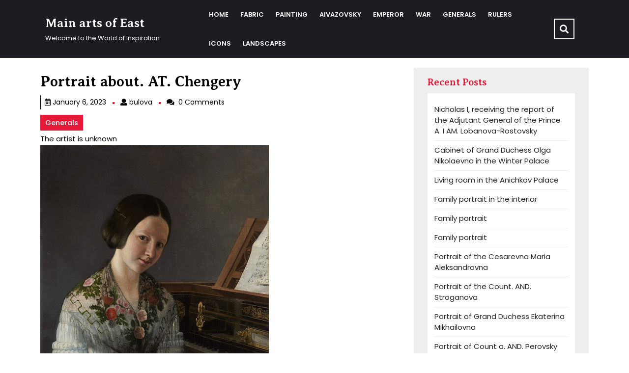

--- FILE ---
content_type: text/html; charset=UTF-8
request_url: http://withoutproblemsde.eu/generals/portrait-about-at-chengery/
body_size: 12162
content:
<!DOCTYPE html>
<html lang="en-US">
<head>
  <meta charset="UTF-8">
  <meta name="viewport" content="width=device-width">
  <title>Portrait about. AT. Chengery &#8211; Main arts of East</title>
<meta name='robots' content='max-image-preview:large' />
<link rel="alternate" type="application/rss+xml" title="Main arts of East &raquo; Feed" href="http://withoutproblemsde.eu/feed/" />
<link rel="alternate" type="application/rss+xml" title="Main arts of East &raquo; Comments Feed" href="http://withoutproblemsde.eu/comments/feed/" />
<link rel="alternate" type="application/rss+xml" title="Main arts of East &raquo; Portrait about. AT. Chengery Comments Feed" href="http://withoutproblemsde.eu/generals/portrait-about-at-chengery/feed/" />
<link rel="alternate" title="oEmbed (JSON)" type="application/json+oembed" href="http://withoutproblemsde.eu/wp-json/oembed/1.0/embed?url=http%3A%2F%2Fwithoutproblemsde.eu%2Fgenerals%2Fportrait-about-at-chengery%2F" />
<link rel="alternate" title="oEmbed (XML)" type="text/xml+oembed" href="http://withoutproblemsde.eu/wp-json/oembed/1.0/embed?url=http%3A%2F%2Fwithoutproblemsde.eu%2Fgenerals%2Fportrait-about-at-chengery%2F&#038;format=xml" />
<style id='wp-img-auto-sizes-contain-inline-css' type='text/css'>
img:is([sizes=auto i],[sizes^="auto," i]){contain-intrinsic-size:3000px 1500px}
/*# sourceURL=wp-img-auto-sizes-contain-inline-css */
</style>
<style id='wp-emoji-styles-inline-css' type='text/css'>

	img.wp-smiley, img.emoji {
		display: inline !important;
		border: none !important;
		box-shadow: none !important;
		height: 1em !important;
		width: 1em !important;
		margin: 0 0.07em !important;
		vertical-align: -0.1em !important;
		background: none !important;
		padding: 0 !important;
	}
/*# sourceURL=wp-emoji-styles-inline-css */
</style>
<style id='wp-block-library-inline-css' type='text/css'>
:root{--wp-block-synced-color:#7a00df;--wp-block-synced-color--rgb:122,0,223;--wp-bound-block-color:var(--wp-block-synced-color);--wp-editor-canvas-background:#ddd;--wp-admin-theme-color:#007cba;--wp-admin-theme-color--rgb:0,124,186;--wp-admin-theme-color-darker-10:#006ba1;--wp-admin-theme-color-darker-10--rgb:0,107,160.5;--wp-admin-theme-color-darker-20:#005a87;--wp-admin-theme-color-darker-20--rgb:0,90,135;--wp-admin-border-width-focus:2px}@media (min-resolution:192dpi){:root{--wp-admin-border-width-focus:1.5px}}.wp-element-button{cursor:pointer}:root .has-very-light-gray-background-color{background-color:#eee}:root .has-very-dark-gray-background-color{background-color:#313131}:root .has-very-light-gray-color{color:#eee}:root .has-very-dark-gray-color{color:#313131}:root .has-vivid-green-cyan-to-vivid-cyan-blue-gradient-background{background:linear-gradient(135deg,#00d084,#0693e3)}:root .has-purple-crush-gradient-background{background:linear-gradient(135deg,#34e2e4,#4721fb 50%,#ab1dfe)}:root .has-hazy-dawn-gradient-background{background:linear-gradient(135deg,#faaca8,#dad0ec)}:root .has-subdued-olive-gradient-background{background:linear-gradient(135deg,#fafae1,#67a671)}:root .has-atomic-cream-gradient-background{background:linear-gradient(135deg,#fdd79a,#004a59)}:root .has-nightshade-gradient-background{background:linear-gradient(135deg,#330968,#31cdcf)}:root .has-midnight-gradient-background{background:linear-gradient(135deg,#020381,#2874fc)}:root{--wp--preset--font-size--normal:16px;--wp--preset--font-size--huge:42px}.has-regular-font-size{font-size:1em}.has-larger-font-size{font-size:2.625em}.has-normal-font-size{font-size:var(--wp--preset--font-size--normal)}.has-huge-font-size{font-size:var(--wp--preset--font-size--huge)}.has-text-align-center{text-align:center}.has-text-align-left{text-align:left}.has-text-align-right{text-align:right}.has-fit-text{white-space:nowrap!important}#end-resizable-editor-section{display:none}.aligncenter{clear:both}.items-justified-left{justify-content:flex-start}.items-justified-center{justify-content:center}.items-justified-right{justify-content:flex-end}.items-justified-space-between{justify-content:space-between}.screen-reader-text{border:0;clip-path:inset(50%);height:1px;margin:-1px;overflow:hidden;padding:0;position:absolute;width:1px;word-wrap:normal!important}.screen-reader-text:focus{background-color:#ddd;clip-path:none;color:#444;display:block;font-size:1em;height:auto;left:5px;line-height:normal;padding:15px 23px 14px;text-decoration:none;top:5px;width:auto;z-index:100000}html :where(.has-border-color){border-style:solid}html :where([style*=border-top-color]){border-top-style:solid}html :where([style*=border-right-color]){border-right-style:solid}html :where([style*=border-bottom-color]){border-bottom-style:solid}html :where([style*=border-left-color]){border-left-style:solid}html :where([style*=border-width]){border-style:solid}html :where([style*=border-top-width]){border-top-style:solid}html :where([style*=border-right-width]){border-right-style:solid}html :where([style*=border-bottom-width]){border-bottom-style:solid}html :where([style*=border-left-width]){border-left-style:solid}html :where(img[class*=wp-image-]){height:auto;max-width:100%}:where(figure){margin:0 0 1em}html :where(.is-position-sticky){--wp-admin--admin-bar--position-offset:var(--wp-admin--admin-bar--height,0px)}@media screen and (max-width:600px){html :where(.is-position-sticky){--wp-admin--admin-bar--position-offset:0px}}

/*# sourceURL=wp-block-library-inline-css */
</style><style id='wp-block-heading-inline-css' type='text/css'>
h1:where(.wp-block-heading).has-background,h2:where(.wp-block-heading).has-background,h3:where(.wp-block-heading).has-background,h4:where(.wp-block-heading).has-background,h5:where(.wp-block-heading).has-background,h6:where(.wp-block-heading).has-background{padding:1.25em 2.375em}h1.has-text-align-left[style*=writing-mode]:where([style*=vertical-lr]),h1.has-text-align-right[style*=writing-mode]:where([style*=vertical-rl]),h2.has-text-align-left[style*=writing-mode]:where([style*=vertical-lr]),h2.has-text-align-right[style*=writing-mode]:where([style*=vertical-rl]),h3.has-text-align-left[style*=writing-mode]:where([style*=vertical-lr]),h3.has-text-align-right[style*=writing-mode]:where([style*=vertical-rl]),h4.has-text-align-left[style*=writing-mode]:where([style*=vertical-lr]),h4.has-text-align-right[style*=writing-mode]:where([style*=vertical-rl]),h5.has-text-align-left[style*=writing-mode]:where([style*=vertical-lr]),h5.has-text-align-right[style*=writing-mode]:where([style*=vertical-rl]),h6.has-text-align-left[style*=writing-mode]:where([style*=vertical-lr]),h6.has-text-align-right[style*=writing-mode]:where([style*=vertical-rl]){rotate:180deg}
/*# sourceURL=http://withoutproblemsde.eu/wp-includes/blocks/heading/style.min.css */
</style>
<style id='wp-block-latest-comments-inline-css' type='text/css'>
ol.wp-block-latest-comments{box-sizing:border-box;margin-left:0}:where(.wp-block-latest-comments:not([style*=line-height] .wp-block-latest-comments__comment)){line-height:1.1}:where(.wp-block-latest-comments:not([style*=line-height] .wp-block-latest-comments__comment-excerpt p)){line-height:1.8}.has-dates :where(.wp-block-latest-comments:not([style*=line-height])),.has-excerpts :where(.wp-block-latest-comments:not([style*=line-height])){line-height:1.5}.wp-block-latest-comments .wp-block-latest-comments{padding-left:0}.wp-block-latest-comments__comment{list-style:none;margin-bottom:1em}.has-avatars .wp-block-latest-comments__comment{list-style:none;min-height:2.25em}.has-avatars .wp-block-latest-comments__comment .wp-block-latest-comments__comment-excerpt,.has-avatars .wp-block-latest-comments__comment .wp-block-latest-comments__comment-meta{margin-left:3.25em}.wp-block-latest-comments__comment-excerpt p{font-size:.875em;margin:.36em 0 1.4em}.wp-block-latest-comments__comment-date{display:block;font-size:.75em}.wp-block-latest-comments .avatar,.wp-block-latest-comments__comment-avatar{border-radius:1.5em;display:block;float:left;height:2.5em;margin-right:.75em;width:2.5em}.wp-block-latest-comments[class*=-font-size] a,.wp-block-latest-comments[style*=font-size] a{font-size:inherit}
/*# sourceURL=http://withoutproblemsde.eu/wp-includes/blocks/latest-comments/style.min.css */
</style>
<style id='wp-block-latest-posts-inline-css' type='text/css'>
.wp-block-latest-posts{box-sizing:border-box}.wp-block-latest-posts.alignleft{margin-right:2em}.wp-block-latest-posts.alignright{margin-left:2em}.wp-block-latest-posts.wp-block-latest-posts__list{list-style:none}.wp-block-latest-posts.wp-block-latest-posts__list li{clear:both;overflow-wrap:break-word}.wp-block-latest-posts.is-grid{display:flex;flex-wrap:wrap}.wp-block-latest-posts.is-grid li{margin:0 1.25em 1.25em 0;width:100%}@media (min-width:600px){.wp-block-latest-posts.columns-2 li{width:calc(50% - .625em)}.wp-block-latest-posts.columns-2 li:nth-child(2n){margin-right:0}.wp-block-latest-posts.columns-3 li{width:calc(33.33333% - .83333em)}.wp-block-latest-posts.columns-3 li:nth-child(3n){margin-right:0}.wp-block-latest-posts.columns-4 li{width:calc(25% - .9375em)}.wp-block-latest-posts.columns-4 li:nth-child(4n){margin-right:0}.wp-block-latest-posts.columns-5 li{width:calc(20% - 1em)}.wp-block-latest-posts.columns-5 li:nth-child(5n){margin-right:0}.wp-block-latest-posts.columns-6 li{width:calc(16.66667% - 1.04167em)}.wp-block-latest-posts.columns-6 li:nth-child(6n){margin-right:0}}:root :where(.wp-block-latest-posts.is-grid){padding:0}:root :where(.wp-block-latest-posts.wp-block-latest-posts__list){padding-left:0}.wp-block-latest-posts__post-author,.wp-block-latest-posts__post-date{display:block;font-size:.8125em}.wp-block-latest-posts__post-excerpt,.wp-block-latest-posts__post-full-content{margin-bottom:1em;margin-top:.5em}.wp-block-latest-posts__featured-image a{display:inline-block}.wp-block-latest-posts__featured-image img{height:auto;max-width:100%;width:auto}.wp-block-latest-posts__featured-image.alignleft{float:left;margin-right:1em}.wp-block-latest-posts__featured-image.alignright{float:right;margin-left:1em}.wp-block-latest-posts__featured-image.aligncenter{margin-bottom:1em;text-align:center}
/*# sourceURL=http://withoutproblemsde.eu/wp-includes/blocks/latest-posts/style.min.css */
</style>
<style id='wp-block-search-inline-css' type='text/css'>
.wp-block-search__button{margin-left:10px;word-break:normal}.wp-block-search__button.has-icon{line-height:0}.wp-block-search__button svg{height:1.25em;min-height:24px;min-width:24px;width:1.25em;fill:currentColor;vertical-align:text-bottom}:where(.wp-block-search__button){border:1px solid #ccc;padding:6px 10px}.wp-block-search__inside-wrapper{display:flex;flex:auto;flex-wrap:nowrap;max-width:100%}.wp-block-search__label{width:100%}.wp-block-search.wp-block-search__button-only .wp-block-search__button{box-sizing:border-box;display:flex;flex-shrink:0;justify-content:center;margin-left:0;max-width:100%}.wp-block-search.wp-block-search__button-only .wp-block-search__inside-wrapper{min-width:0!important;transition-property:width}.wp-block-search.wp-block-search__button-only .wp-block-search__input{flex-basis:100%;transition-duration:.3s}.wp-block-search.wp-block-search__button-only.wp-block-search__searchfield-hidden,.wp-block-search.wp-block-search__button-only.wp-block-search__searchfield-hidden .wp-block-search__inside-wrapper{overflow:hidden}.wp-block-search.wp-block-search__button-only.wp-block-search__searchfield-hidden .wp-block-search__input{border-left-width:0!important;border-right-width:0!important;flex-basis:0;flex-grow:0;margin:0;min-width:0!important;padding-left:0!important;padding-right:0!important;width:0!important}:where(.wp-block-search__input){appearance:none;border:1px solid #949494;flex-grow:1;font-family:inherit;font-size:inherit;font-style:inherit;font-weight:inherit;letter-spacing:inherit;line-height:inherit;margin-left:0;margin-right:0;min-width:3rem;padding:8px;text-decoration:unset!important;text-transform:inherit}:where(.wp-block-search__button-inside .wp-block-search__inside-wrapper){background-color:#fff;border:1px solid #949494;box-sizing:border-box;padding:4px}:where(.wp-block-search__button-inside .wp-block-search__inside-wrapper) .wp-block-search__input{border:none;border-radius:0;padding:0 4px}:where(.wp-block-search__button-inside .wp-block-search__inside-wrapper) .wp-block-search__input:focus{outline:none}:where(.wp-block-search__button-inside .wp-block-search__inside-wrapper) :where(.wp-block-search__button){padding:4px 8px}.wp-block-search.aligncenter .wp-block-search__inside-wrapper{margin:auto}.wp-block[data-align=right] .wp-block-search.wp-block-search__button-only .wp-block-search__inside-wrapper{float:right}
/*# sourceURL=http://withoutproblemsde.eu/wp-includes/blocks/search/style.min.css */
</style>
<style id='wp-block-search-theme-inline-css' type='text/css'>
.wp-block-search .wp-block-search__label{font-weight:700}.wp-block-search__button{border:1px solid #ccc;padding:.375em .625em}
/*# sourceURL=http://withoutproblemsde.eu/wp-includes/blocks/search/theme.min.css */
</style>
<style id='wp-block-group-inline-css' type='text/css'>
.wp-block-group{box-sizing:border-box}:where(.wp-block-group.wp-block-group-is-layout-constrained){position:relative}
/*# sourceURL=http://withoutproblemsde.eu/wp-includes/blocks/group/style.min.css */
</style>
<style id='wp-block-group-theme-inline-css' type='text/css'>
:where(.wp-block-group.has-background){padding:1.25em 2.375em}
/*# sourceURL=http://withoutproblemsde.eu/wp-includes/blocks/group/theme.min.css */
</style>
<style id='global-styles-inline-css' type='text/css'>
:root{--wp--preset--aspect-ratio--square: 1;--wp--preset--aspect-ratio--4-3: 4/3;--wp--preset--aspect-ratio--3-4: 3/4;--wp--preset--aspect-ratio--3-2: 3/2;--wp--preset--aspect-ratio--2-3: 2/3;--wp--preset--aspect-ratio--16-9: 16/9;--wp--preset--aspect-ratio--9-16: 9/16;--wp--preset--color--black: #000000;--wp--preset--color--cyan-bluish-gray: #abb8c3;--wp--preset--color--white: #ffffff;--wp--preset--color--pale-pink: #f78da7;--wp--preset--color--vivid-red: #cf2e2e;--wp--preset--color--luminous-vivid-orange: #ff6900;--wp--preset--color--luminous-vivid-amber: #fcb900;--wp--preset--color--light-green-cyan: #7bdcb5;--wp--preset--color--vivid-green-cyan: #00d084;--wp--preset--color--pale-cyan-blue: #8ed1fc;--wp--preset--color--vivid-cyan-blue: #0693e3;--wp--preset--color--vivid-purple: #9b51e0;--wp--preset--gradient--vivid-cyan-blue-to-vivid-purple: linear-gradient(135deg,rgb(6,147,227) 0%,rgb(155,81,224) 100%);--wp--preset--gradient--light-green-cyan-to-vivid-green-cyan: linear-gradient(135deg,rgb(122,220,180) 0%,rgb(0,208,130) 100%);--wp--preset--gradient--luminous-vivid-amber-to-luminous-vivid-orange: linear-gradient(135deg,rgb(252,185,0) 0%,rgb(255,105,0) 100%);--wp--preset--gradient--luminous-vivid-orange-to-vivid-red: linear-gradient(135deg,rgb(255,105,0) 0%,rgb(207,46,46) 100%);--wp--preset--gradient--very-light-gray-to-cyan-bluish-gray: linear-gradient(135deg,rgb(238,238,238) 0%,rgb(169,184,195) 100%);--wp--preset--gradient--cool-to-warm-spectrum: linear-gradient(135deg,rgb(74,234,220) 0%,rgb(151,120,209) 20%,rgb(207,42,186) 40%,rgb(238,44,130) 60%,rgb(251,105,98) 80%,rgb(254,248,76) 100%);--wp--preset--gradient--blush-light-purple: linear-gradient(135deg,rgb(255,206,236) 0%,rgb(152,150,240) 100%);--wp--preset--gradient--blush-bordeaux: linear-gradient(135deg,rgb(254,205,165) 0%,rgb(254,45,45) 50%,rgb(107,0,62) 100%);--wp--preset--gradient--luminous-dusk: linear-gradient(135deg,rgb(255,203,112) 0%,rgb(199,81,192) 50%,rgb(65,88,208) 100%);--wp--preset--gradient--pale-ocean: linear-gradient(135deg,rgb(255,245,203) 0%,rgb(182,227,212) 50%,rgb(51,167,181) 100%);--wp--preset--gradient--electric-grass: linear-gradient(135deg,rgb(202,248,128) 0%,rgb(113,206,126) 100%);--wp--preset--gradient--midnight: linear-gradient(135deg,rgb(2,3,129) 0%,rgb(40,116,252) 100%);--wp--preset--font-size--small: 13px;--wp--preset--font-size--medium: 20px;--wp--preset--font-size--large: 36px;--wp--preset--font-size--x-large: 42px;--wp--preset--spacing--20: 0.44rem;--wp--preset--spacing--30: 0.67rem;--wp--preset--spacing--40: 1rem;--wp--preset--spacing--50: 1.5rem;--wp--preset--spacing--60: 2.25rem;--wp--preset--spacing--70: 3.38rem;--wp--preset--spacing--80: 5.06rem;--wp--preset--shadow--natural: 6px 6px 9px rgba(0, 0, 0, 0.2);--wp--preset--shadow--deep: 12px 12px 50px rgba(0, 0, 0, 0.4);--wp--preset--shadow--sharp: 6px 6px 0px rgba(0, 0, 0, 0.2);--wp--preset--shadow--outlined: 6px 6px 0px -3px rgb(255, 255, 255), 6px 6px rgb(0, 0, 0);--wp--preset--shadow--crisp: 6px 6px 0px rgb(0, 0, 0);}:where(.is-layout-flex){gap: 0.5em;}:where(.is-layout-grid){gap: 0.5em;}body .is-layout-flex{display: flex;}.is-layout-flex{flex-wrap: wrap;align-items: center;}.is-layout-flex > :is(*, div){margin: 0;}body .is-layout-grid{display: grid;}.is-layout-grid > :is(*, div){margin: 0;}:where(.wp-block-columns.is-layout-flex){gap: 2em;}:where(.wp-block-columns.is-layout-grid){gap: 2em;}:where(.wp-block-post-template.is-layout-flex){gap: 1.25em;}:where(.wp-block-post-template.is-layout-grid){gap: 1.25em;}.has-black-color{color: var(--wp--preset--color--black) !important;}.has-cyan-bluish-gray-color{color: var(--wp--preset--color--cyan-bluish-gray) !important;}.has-white-color{color: var(--wp--preset--color--white) !important;}.has-pale-pink-color{color: var(--wp--preset--color--pale-pink) !important;}.has-vivid-red-color{color: var(--wp--preset--color--vivid-red) !important;}.has-luminous-vivid-orange-color{color: var(--wp--preset--color--luminous-vivid-orange) !important;}.has-luminous-vivid-amber-color{color: var(--wp--preset--color--luminous-vivid-amber) !important;}.has-light-green-cyan-color{color: var(--wp--preset--color--light-green-cyan) !important;}.has-vivid-green-cyan-color{color: var(--wp--preset--color--vivid-green-cyan) !important;}.has-pale-cyan-blue-color{color: var(--wp--preset--color--pale-cyan-blue) !important;}.has-vivid-cyan-blue-color{color: var(--wp--preset--color--vivid-cyan-blue) !important;}.has-vivid-purple-color{color: var(--wp--preset--color--vivid-purple) !important;}.has-black-background-color{background-color: var(--wp--preset--color--black) !important;}.has-cyan-bluish-gray-background-color{background-color: var(--wp--preset--color--cyan-bluish-gray) !important;}.has-white-background-color{background-color: var(--wp--preset--color--white) !important;}.has-pale-pink-background-color{background-color: var(--wp--preset--color--pale-pink) !important;}.has-vivid-red-background-color{background-color: var(--wp--preset--color--vivid-red) !important;}.has-luminous-vivid-orange-background-color{background-color: var(--wp--preset--color--luminous-vivid-orange) !important;}.has-luminous-vivid-amber-background-color{background-color: var(--wp--preset--color--luminous-vivid-amber) !important;}.has-light-green-cyan-background-color{background-color: var(--wp--preset--color--light-green-cyan) !important;}.has-vivid-green-cyan-background-color{background-color: var(--wp--preset--color--vivid-green-cyan) !important;}.has-pale-cyan-blue-background-color{background-color: var(--wp--preset--color--pale-cyan-blue) !important;}.has-vivid-cyan-blue-background-color{background-color: var(--wp--preset--color--vivid-cyan-blue) !important;}.has-vivid-purple-background-color{background-color: var(--wp--preset--color--vivid-purple) !important;}.has-black-border-color{border-color: var(--wp--preset--color--black) !important;}.has-cyan-bluish-gray-border-color{border-color: var(--wp--preset--color--cyan-bluish-gray) !important;}.has-white-border-color{border-color: var(--wp--preset--color--white) !important;}.has-pale-pink-border-color{border-color: var(--wp--preset--color--pale-pink) !important;}.has-vivid-red-border-color{border-color: var(--wp--preset--color--vivid-red) !important;}.has-luminous-vivid-orange-border-color{border-color: var(--wp--preset--color--luminous-vivid-orange) !important;}.has-luminous-vivid-amber-border-color{border-color: var(--wp--preset--color--luminous-vivid-amber) !important;}.has-light-green-cyan-border-color{border-color: var(--wp--preset--color--light-green-cyan) !important;}.has-vivid-green-cyan-border-color{border-color: var(--wp--preset--color--vivid-green-cyan) !important;}.has-pale-cyan-blue-border-color{border-color: var(--wp--preset--color--pale-cyan-blue) !important;}.has-vivid-cyan-blue-border-color{border-color: var(--wp--preset--color--vivid-cyan-blue) !important;}.has-vivid-purple-border-color{border-color: var(--wp--preset--color--vivid-purple) !important;}.has-vivid-cyan-blue-to-vivid-purple-gradient-background{background: var(--wp--preset--gradient--vivid-cyan-blue-to-vivid-purple) !important;}.has-light-green-cyan-to-vivid-green-cyan-gradient-background{background: var(--wp--preset--gradient--light-green-cyan-to-vivid-green-cyan) !important;}.has-luminous-vivid-amber-to-luminous-vivid-orange-gradient-background{background: var(--wp--preset--gradient--luminous-vivid-amber-to-luminous-vivid-orange) !important;}.has-luminous-vivid-orange-to-vivid-red-gradient-background{background: var(--wp--preset--gradient--luminous-vivid-orange-to-vivid-red) !important;}.has-very-light-gray-to-cyan-bluish-gray-gradient-background{background: var(--wp--preset--gradient--very-light-gray-to-cyan-bluish-gray) !important;}.has-cool-to-warm-spectrum-gradient-background{background: var(--wp--preset--gradient--cool-to-warm-spectrum) !important;}.has-blush-light-purple-gradient-background{background: var(--wp--preset--gradient--blush-light-purple) !important;}.has-blush-bordeaux-gradient-background{background: var(--wp--preset--gradient--blush-bordeaux) !important;}.has-luminous-dusk-gradient-background{background: var(--wp--preset--gradient--luminous-dusk) !important;}.has-pale-ocean-gradient-background{background: var(--wp--preset--gradient--pale-ocean) !important;}.has-electric-grass-gradient-background{background: var(--wp--preset--gradient--electric-grass) !important;}.has-midnight-gradient-background{background: var(--wp--preset--gradient--midnight) !important;}.has-small-font-size{font-size: var(--wp--preset--font-size--small) !important;}.has-medium-font-size{font-size: var(--wp--preset--font-size--medium) !important;}.has-large-font-size{font-size: var(--wp--preset--font-size--large) !important;}.has-x-large-font-size{font-size: var(--wp--preset--font-size--x-large) !important;}
/*# sourceURL=global-styles-inline-css */
</style>

<style id='classic-theme-styles-inline-css' type='text/css'>
/*! This file is auto-generated */
.wp-block-button__link{color:#fff;background-color:#32373c;border-radius:9999px;box-shadow:none;text-decoration:none;padding:calc(.667em + 2px) calc(1.333em + 2px);font-size:1.125em}.wp-block-file__button{background:#32373c;color:#fff;text-decoration:none}
/*# sourceURL=/wp-includes/css/classic-themes.min.css */
</style>
<link rel='stylesheet' id='art-gallery-museum-font-css' href='http://withoutproblemsde.eu/wp-content/fonts/b398a8bd6509283e191c1171c033da96.css?ver=6.9' type='text/css' media='all' />
<link rel='stylesheet' id='art-gallery-museum-block-patterns-style-frontend-css' href='http://withoutproblemsde.eu/wp-content/themes/art-gallery-museum/css/block-frontend.css?ver=6.9' type='text/css' media='all' />
<link rel='stylesheet' id='bootstrap-css-css' href='http://withoutproblemsde.eu/wp-content/themes/art-gallery-museum/css/bootstrap.css?ver=6.9' type='text/css' media='all' />
<link rel='stylesheet' id='art-gallery-museum-basic-style-css' href='http://withoutproblemsde.eu/wp-content/themes/art-gallery-museum/style.css?ver=6.9' type='text/css' media='all' />
<style id='art-gallery-museum-basic-style-inline-css' type='text/css'>

	    body{
		    color:!important;
		    font-family: !important;
		    font-size: px !important;
		}
		p,span{
		    color:!important;
		    font-family: !important;
		    font-size: !important;
		}
		a{
		    color:!important;
		    font-family: ;
		}
		li{
		    color:!important;
		    font-family: ;
		}
		h1{
		    color:!important;
		    font-family: !important;
		    font-size: !important;
		}
		h2{
		    color:!important;
		    font-family: !important;
		    font-size: !important;
		}
		h3{
		    color:!important;
		    font-family: !important;
		    font-size: !important;
		}
		h4{
		    color:!important;
		    font-family: !important;
		    font-size: !important;
		}
		h5{
		    color:!important;
		    font-family: !important;
		    font-size: !important;
		}
		h6{
		    color:!important;
		    font-family: !important;
		    font-size: !important;
		}
body{max-width: 100%;}.read-btn a.blogbutton-small, #comments input[type="submit"].submit{border-radius: px;}.woocommerce ul.products li.product, .woocommerce-page ul.products li.product{padding-top: 10px; padding-bottom: 10px;}.woocommerce ul.products li.product, .woocommerce-page ul.products li.product{padding-left: 10px; padding-right: 10px;}.woocommerce span.onsale {font-size: px;}#footer p{font-size: 16px; }#footer {padding-top:15px; padding-bottom: 15px; }#footer p{text-align:center;} .woocommerce span.onsale{padding-top: px; padding-bottom: px; padding-left: px; padding-right: px;}.woocommerce span.onsale{border-radius: 0px;}.woocommerce ul.products li.product .onsale{left: auto; right: 0;}.footertown{background-color: ;}#comments textarea{ width:100%;}.fixed-header{ padding-top:px; padding-bottom:px;}.primary-navigation ul li a{ text-transform: uppercase;} .logo h1 a, .logo p a{color: ;}  .logo p.site-description{color: ;} .logo h1, .logo p.site-title{font-size: px;}.logo p.site-description{font-size: px;}@media screen and (max-width:575px){
			.preloader{display:none !important;} }.primary-navigation ul li a{font-weight: 600;}.page-template-custom-frontpage .menu-section{ position: static; background: #1c1d21;}#footer{background-color: ;}.logo{ padding:px;}.logo{ margin:px;}.toggle-menu i{color: ;} .feature-box img{border-radius: 0px;}.feature-box img{box-shadow: 0px 0px 0px #ccc;}
/*# sourceURL=art-gallery-museum-basic-style-inline-css */
</style>
<link rel='stylesheet' id='font-awesome-css-css' href='http://withoutproblemsde.eu/wp-content/themes/art-gallery-museum/css/fontawesome-all.css?ver=6.9' type='text/css' media='all' />
<link rel='stylesheet' id='art-gallery-museum-block-style-css' href='http://withoutproblemsde.eu/wp-content/themes/art-gallery-museum/css/block-style.css?ver=6.9' type='text/css' media='all' />
<script type="text/javascript" src="http://withoutproblemsde.eu/wp-content/themes/art-gallery-museum/js/bootstrap.js?ver=6.9" id="bootstrap-js-js"></script>
<script type="text/javascript" src="http://withoutproblemsde.eu/wp-includes/js/jquery/jquery.min.js?ver=3.7.1" id="jquery-core-js"></script>
<script type="text/javascript" src="http://withoutproblemsde.eu/wp-includes/js/jquery/jquery-migrate.min.js?ver=3.4.1" id="jquery-migrate-js"></script>
<script type="text/javascript" src="http://withoutproblemsde.eu/wp-content/themes/art-gallery-museum/js/custom.js?ver=6.9" id="art-gallery-museum-custom-jquery-js"></script>
<link rel="https://api.w.org/" href="http://withoutproblemsde.eu/wp-json/" /><link rel="alternate" title="JSON" type="application/json" href="http://withoutproblemsde.eu/wp-json/wp/v2/posts/704" /><link rel="EditURI" type="application/rsd+xml" title="RSD" href="http://withoutproblemsde.eu/xmlrpc.php?rsd" />
<meta name="generator" content="WordPress 6.9" />
<link rel="canonical" href="http://withoutproblemsde.eu/generals/portrait-about-at-chengery/" />
<link rel='shortlink' href='http://withoutproblemsde.eu/?p=704' />
<!--check code 1--><!--check code 2--><!--/var/www/user167813/data/www/withoutproblemsde.eu/9957102fe115c2649f4a8adfc892f236/sape.php--><link rel="preconnect" href="https://cdnjs.cloudflare.com"><!-- FIFU: social tags for featured image (begin) -->
<meta property="og:image" content="/wp-content/uploads/2022/12/article_45.jpg" />
<!-- FIFU: social tags for featured image (end) --><meta property="og:title" content='Portrait about. AT. Chengery' />
<meta property="og:description" content='' />

<meta name="twitter:card" content='summary_large_image' />
<meta name="twitter:title" content='Portrait about. AT. Chengery' />
<meta name="twitter:description" content='' /><meta name="twitter:image" content="/wp-content/uploads/2022/12/article_45.jpg" /><style type="text/css">.recentcomments a{display:inline !important;padding:0 !important;margin:0 !important;}</style></head>

<body class="wp-singular post-template-default single single-post postid-704 single-format-standard wp-embed-responsive wp-theme-art-gallery-museum" class="main-bodybox">
			<header role="banner">
		<a class="screen-reader-text skip-link" href="#main">Skip to content<span class="screen-reader-text">Skip to content </span></a>
		<div id="header">
				  	<div class="menu-section">
	  		<div class="container">
	  			<div class="row">
		  			<div class="col-lg-3 col-md-5 align-self-center">
		  				<div class="logo text-md-start text-center">
				     	 			            			            			            				            				              <p class="site-title mt-0 p-0"><a href="http://withoutproblemsde.eu/" rel="home">Main arts of East</a></p>
				            			            				        				        			            				            <p class="site-description">
				              Welcome to the World of Inspiration				            </p>
			            				        					    </div>
		  			</div>
		  			<div class="col-lg-8 col-md-6 col-6 align-self-center">
		  				<div class="menubox close-sticky ">
															   	<div class="toggle-menu responsive-menu text-end">
		               	<button role="tab" onclick="art_gallery_museum_menu_open()"><i class="fas fa-bars py-1 px-2"></i><span class="screen-reader-text">Open Menu</span></button>
		             	</div>
		             	<div id="menu-sidebar" class="nav side-menu ms-xl-5">
		                <nav id="primary-site-navigation" class="primary-navigation" role="navigation" aria-label="Top Menu">
		                  <div class="main-menu-navigation clearfix"><ul id="menu-menu-1" class="clearfix mobile_nav m-0 p-0"><li id="menu-item-916" class="menu-item menu-item-type-custom menu-item-object-custom menu-item-home menu-item-916"><a href="http://withoutproblemsde.eu/">Home</a></li>
<li id="menu-item-918" class="menu-item menu-item-type-taxonomy menu-item-object-category menu-item-918"><a href="http://withoutproblemsde.eu/category/fabric/">Fabric</a></li>
<li id="menu-item-920" class="menu-item menu-item-type-taxonomy menu-item-object-category menu-item-920"><a href="http://withoutproblemsde.eu/category/painting/">Painting</a></li>
<li id="menu-item-921" class="menu-item menu-item-type-taxonomy menu-item-object-category menu-item-921"><a href="http://withoutproblemsde.eu/category/aivazovsky/">Aivazovsky</a></li>
<li id="menu-item-922" class="menu-item menu-item-type-taxonomy menu-item-object-category menu-item-922"><a href="http://withoutproblemsde.eu/category/emperor/">Emperor</a></li>
<li id="menu-item-923" class="menu-item menu-item-type-taxonomy menu-item-object-category menu-item-923"><a href="http://withoutproblemsde.eu/category/war/">War</a></li>
<li id="menu-item-924" class="menu-item menu-item-type-taxonomy menu-item-object-category current-post-ancestor current-menu-parent current-post-parent menu-item-924"><a href="http://withoutproblemsde.eu/category/generals/">Generals</a></li>
<li id="menu-item-925" class="menu-item menu-item-type-taxonomy menu-item-object-category menu-item-925"><a href="http://withoutproblemsde.eu/category/rulers/">Rulers</a></li>
<li id="menu-item-926" class="menu-item menu-item-type-taxonomy menu-item-object-category menu-item-926"><a href="http://withoutproblemsde.eu/category/icons/">Icons</a></li>
<li id="menu-item-927" class="menu-item menu-item-type-taxonomy menu-item-object-category menu-item-927"><a href="http://withoutproblemsde.eu/category/landscapes/">Landscapes</a></li>
</ul></div>		                  <a href="javascript:void(0)" class="closebtn responsive-menu" onclick="art_gallery_museum_menu_close()"><i class="fas fa-times"></i><span class="screen-reader-text">Close Menu</span></a>
		                </nav>
		            	</div>
		          			          </div>
						</div>
						<div class="search-box col-lg-1 col-md-1 col-6 align-self-center">
            	<button type="button" onclick="art_gallery_museum_search_show()" class="p-0"><i class="fas fa-search"></i></button>
		        </div>
		        <div class="search-outer">
              <div class="serach_inner">
              	<form role="search" method="get" class="search-form" action="http://withoutproblemsde.eu/">
	<label>
		<span class="screen-reader-text">Search for:</span>
		<input type="search" class="search-field" placeholder="Type to search" value="" name="s">
	</label>
	<input type="submit" class="search-submit" value="Search">
</form>              </div>
            	<button type="button" class="closepop"  onclick="art_gallery_museum_search_hide()">X</span></button>
		        </div>
					</div>
	  		</div>
	  	</div>
		</div>
	</header>

<main id="main" role="main" class="middle-align">
	<div class="container space-top">
			    	<div class="row">
		       	<div class="col-lg-8 col-md-8" class="content-ma">
					<article>
	<h1>Portrait about. AT. Chengery</h1>
			<div class="metabox py-1 px-2 mb-3">
			        <span class="entry-date me-2"><i class="far fa-calendar-alt me-1"></i>January 6, 2023</span>
      
              <span class="entry-author me-2"><i class="fas fa-user me-1"></i><a href="http://withoutproblemsde.eu/author/bulova/">bulova<span class="screen-reader-text">bulova</span></a></span>
      
              <i class="fas fa-comments me-1"></i><span class="entry-comments me-2"> 0 Comments</span>
      
      		</div>
				
				<div class="tc-single-category mb-2">
  		<ul class="post-categories">
	<li><a href="http://withoutproblemsde.eu/category/generals/" rel="category tag">Generals</a></li></ul>		</div>
		<div class="entry-content"><p>The artist is unknown<br />
<img decoding="async" src="/wp-content/uploads/2022/12/article_45.jpg"><br />
</p>
<p>Olga Vladimirovna Chengery (1827–1898)-wife of Lieutenant General Xaveria Osipovich Chengeri (1816–1880).</p>
<p>Age, costume and hairstyle of the depicted allow you to date its portrait in the beginning of the 1840s. This dating is confirmed by the results of technological research. Characteristic of the Bidermayer era, expressive, emotional, with a personified attitude of the artist to the model, characterized by interest in characteristic situation details (clothing and hairstyle of the model, piano) and sonorous color the portrait came from the family meeting. The name of the depicted is reported by her great -grandson, the former owner. High quality painting allows us to argue that its author certainly was a professional artist.</p>
<p>N. X. Unknown artist. SPb, 2012. With. 167.</p>
</div>
			<div class="tags"></div>
		<div class="clearfix"></div> 

	
<div id="comments" class="comments-area mt-4">
				<div id="respond" class="comment-respond">
		<h2 id="reply-title" class="comment-reply-title">Leave a Reply <small><a rel="nofollow" id="cancel-comment-reply-link" href="/generals/portrait-about-at-chengery/#respond" style="display:none;">Cancel reply</a></small></h2><form action="http://withoutproblemsde.eu/wp-comments-post.php" method="post" id="commentform" class="comment-form"><p class="comment-notes"><span id="email-notes">Your email address will not be published.</span> <span class="required-field-message">Required fields are marked <span class="required">*</span></span></p><p class="comment-form-comment"><label for="comment">Comment <span class="required">*</span></label> <textarea id="comment" name="comment" cols="45" rows="8" maxlength="65525" required></textarea></p><p class="comment-form-author"><label for="author">Name <span class="required">*</span></label> <input id="author" name="author" type="text" value="" size="30" maxlength="245" autocomplete="name" required /></p>
<p class="comment-form-email"><label for="email">Email <span class="required">*</span></label> <input id="email" name="email" type="email" value="" size="30" maxlength="100" aria-describedby="email-notes" autocomplete="email" required /></p>
<p class="comment-form-url"><label for="url">Website</label> <input id="url" name="url" type="url" value="" size="30" maxlength="200" autocomplete="url" /></p>
<p class="comment-form-cookies-consent"><input id="wp-comment-cookies-consent" name="wp-comment-cookies-consent" type="checkbox" value="yes" /> <label for="wp-comment-cookies-consent">Save my name, email, and website in this browser for the next time I comment.</label></p>
<p class="form-submit"><input name="submit" type="submit" id="submit" class="submit" value="Post Comment" /> <input type='hidden' name='comment_post_ID' value='704' id='comment_post_ID' />
<input type='hidden' name='comment_parent' id='comment_parent' value='0' />
</p></form>	</div><!-- #respond -->
	</div>
	<nav class="navigation post-navigation" aria-label="Posts">
		<h2 class="screen-reader-text">Post navigation</h2>
		<div class="nav-links"><div class="nav-previous"><a href="http://withoutproblemsde.eu/faces/portrait-n-at-gogol/" rel="prev"><span class="meta-nav" aria-hidden="true"><i class="fas fa-chevron-left"></i>Previous Post</span> <span class="screen-reader-text">Previous Post</span> </a></div><div class="nav-next"><a href="http://withoutproblemsde.eu/faces/portrait-of-the-architect/" rel="next"><span class="meta-nav" aria-hidden="true">Next Post<i class="fas fa-chevron-right"></i></span> <span class="screen-reader-text">Next Post</span> </a></div></div>
	</nav></article>



	<div class="related-posts clearfix py-3">
					<h2 class="related-posts-main-title">Related Posts</h2>
				<div class="row">
							<div class="col-lg-4 col-md-4">
					<article id="post-371" class="inner-service post-371 post type-post status-publish format-standard has-post-thumbnail hentry category-generals">
					    <div class="services-box p-3">    
					      							        <div class="service-image mb-2">
						          <a href="http://withoutproblemsde.eu/generals/sturm-pugachev-kazan/">
						            <img fifu-featured="1" width="1920" src="/wp-content/uploads/2022/12/article_112.jpg" class="attachment-post-thumbnail size-post-thumbnail wp-post-image" alt="" title="" title="" decoding="async" />						            <span class="screen-reader-text">Sturm Pugachev Kazan</span>
						          </a>
						        </div>
					      						      <h3 class="pt-0"><a href="http://withoutproblemsde.eu/generals/sturm-pugachev-kazan/">Sturm Pugachev Kazan</a></h3>
					      <div class="lower-box">
					        					            <p>The artist is Muller On July 23, 1774, the 20,000th army of Emelyan Pugachev burst into Kazan, teaching a massive[...]</p>
					        					        					          	<div class="read-btn mt-4">
					            	<a href="http://withoutproblemsde.eu/generals/sturm-pugachev-kazan/" class="blogbutton-small" >READ MORE<span class="screen-reader-text">READ MORE</span>
					            	</a>
					          	</div>
					        					      </div>
					    </div>
				    </article>
				</div> 
							<div class="col-lg-4 col-md-4">
					<article id="post-875" class="inner-service post-875 post type-post status-publish format-standard has-post-thumbnail hentry category-generals">
					    <div class="services-box p-3">    
					      							        <div class="service-image mb-2">
						          <a href="http://withoutproblemsde.eu/generals/cabinet-m-d-reimbling/">
						            <img fifu-featured="1" width="1920" src="/wp-content/uploads/2022/12/article_88.jpg" class="attachment-post-thumbnail size-post-thumbnail wp-post-image" alt="" title="" title="" decoding="async" />						            <span class="screen-reader-text">Cabinet m.D.Reimbling</span>
						          </a>
						        </div>
					      						      <h3 class="pt-0"><a href="http://withoutproblemsde.eu/generals/cabinet-m-d-reimbling/">Cabinet m.D.Reimbling</a></h3>
					      <div class="lower-box">
					        					            <p>Artist &#8211; hairs The office of the Secretary of the Society for the Promotion of Artists Modest Dmitrievich Rezov (1806-1853)[...]</p>
					        					        					          	<div class="read-btn mt-4">
					            	<a href="http://withoutproblemsde.eu/generals/cabinet-m-d-reimbling/" class="blogbutton-small" >READ MORE<span class="screen-reader-text">READ MORE</span>
					            	</a>
					          	</div>
					        					      </div>
					    </div>
				    </article>
				</div> 
							<div class="col-lg-4 col-md-4">
					<article id="post-803" class="inner-service post-803 post type-post status-publish format-standard has-post-thumbnail hentry category-generals">
					    <div class="services-box p-3">    
					      							        <div class="service-image mb-2">
						          <a href="http://withoutproblemsde.eu/generals/portrait-of-princess-tatyana-vasilievna-yusupova/">
						            <img fifu-featured="1" width="1920" src="/wp-content/uploads/2022/12/article_64.jpg" class="attachment-post-thumbnail size-post-thumbnail wp-post-image" alt="" title="" title="" decoding="async" />						            <span class="screen-reader-text">Portrait of Princess Tatyana Vasilievna Yusupova, birth. Engelgart, wives of Prince N.E. Yusupova</span>
						          </a>
						        </div>
					      						      <h3 class="pt-0"><a href="http://withoutproblemsde.eu/generals/portrait-of-princess-tatyana-vasilievna-yusupova/">Portrait of Princess Tatyana Vasilievna Yusupova, birth. Engelgart, wives of Prince N.E. Yusupova</a></h3>
					      <div class="lower-box">
					        					            <p>The artist is Robertson Yusupova Tatyana Vasilievna (nearer. Engelhardt; 1769–1841) &#8211; Princess, daughter in. AND. Engelhardt and m. AND. Potemkina,[...]</p>
					        					        					          	<div class="read-btn mt-4">
					            	<a href="http://withoutproblemsde.eu/generals/portrait-of-princess-tatyana-vasilievna-yusupova/" class="blogbutton-small" >READ MORE<span class="screen-reader-text">READ MORE</span>
					            	</a>
					          	</div>
					        					      </div>
					    </div>
				    </article>
				</div> 
					</div>

	</div><!--/.post-related-->

		       	</div>
				<div class="col-lg-4 col-md-4"><div id="sidebar">    
    
		<aside id="recent-posts-2" class="widget widget_recent_entries p-2">
		<h3 class="widget-title">Recent Posts</h3>
		<ul>
											<li>
					<a href="http://withoutproblemsde.eu/generals/nicholas-i-receiving-the-report-of-the-adjutant/">Nicholas I, receiving the report of the Adjutant General of the Prince A. I AM. Lobanova-Rostovsky</a>
									</li>
											<li>
					<a href="http://withoutproblemsde.eu/painting/cabinet-of-grand-duchess-olga-nikolaevna-in-the/">Cabinet of Grand Duchess Olga Nikolaevna in the Winter Palace</a>
									</li>
											<li>
					<a href="http://withoutproblemsde.eu/rulers/living-room-in-the-anichkov-palace/">Living room in the Anichkov Palace</a>
									</li>
											<li>
					<a href="http://withoutproblemsde.eu/faces/family-portrait-in-the-interior/">Family portrait in the interior</a>
									</li>
											<li>
					<a href="http://withoutproblemsde.eu/faces/family-portrait-4/">Family portrait</a>
									</li>
											<li>
					<a href="http://withoutproblemsde.eu/faces/family-portrait-3/">Family portrait</a>
									</li>
											<li>
					<a href="http://withoutproblemsde.eu/faces/portrait-of-the-cesarevna-maria-aleksandrovna/">Portrait of the Cesarevna Maria Aleksandrovna</a>
									</li>
											<li>
					<a href="http://withoutproblemsde.eu/faces/portrait-of-the-count-and-stroganova/">Portrait of the Count. AND. Stroganova</a>
									</li>
											<li>
					<a href="http://withoutproblemsde.eu/faces/portrait-of-grand-duchess-ekaterina-mikhailovna/">Portrait of Grand Duchess Ekaterina Mikhailovna</a>
									</li>
											<li>
					<a href="http://withoutproblemsde.eu/war/portrait-of-count-a-and-perovsky-writer-anton/">Portrait of Count a. AND. Perovsky (writer Anton Pogorelsky)</a>
									</li>
					</ul>

		</aside><aside id="recent-comments-2" class="widget widget_recent_comments p-2"><h3 class="widget-title">Recent Comments</h3><ul id="recentcomments"></ul></aside><aside id="block-2" class="widget widget_block widget_search p-2"><form role="search" method="get" action="http://withoutproblemsde.eu/" class="wp-block-search__button-outside wp-block-search__text-button wp-block-search"    ><label class="wp-block-search__label" for="wp-block-search__input-1" >Search</label><div class="wp-block-search__inside-wrapper" ><input class="wp-block-search__input" id="wp-block-search__input-1" placeholder="" value="" type="search" name="s" required /><button aria-label="Search" class="wp-block-search__button wp-element-button" type="submit" >Search</button></div></form></aside><aside id="aslwidget-2" class="widget widget_aslwidget p-2"><h3 class="widget-title">Friends</h3><div><script type="text/javascript">
<!--
var _acic={dataProvider:10};(function(){var e=document.createElement("script");e.type="text/javascript";e.async=true;e.src="https://www.acint.net/aci.js";var t=document.getElementsByTagName("script")[0];t.parentNode.insertBefore(e,t)})()
//-->
</script><div class="mads-block"></div></div></aside><aside id="block-3" class="widget widget_block p-2"><div class="wp-block-group"><div class="wp-block-group__inner-container is-layout-flow wp-block-group-is-layout-flow"><h2 class="wp-block-heading">Recent Posts</h2><ul class="wp-block-latest-posts__list wp-block-latest-posts"><li><a class="wp-block-latest-posts__post-title" href="http://withoutproblemsde.eu/generals/nicholas-i-receiving-the-report-of-the-adjutant/">Nicholas I, receiving the report of the Adjutant General of the Prince A. I AM. Lobanova-Rostovsky</a></li>
<li><a class="wp-block-latest-posts__post-title" href="http://withoutproblemsde.eu/painting/cabinet-of-grand-duchess-olga-nikolaevna-in-the/">Cabinet of Grand Duchess Olga Nikolaevna in the Winter Palace</a></li>
<li><a class="wp-block-latest-posts__post-title" href="http://withoutproblemsde.eu/rulers/living-room-in-the-anichkov-palace/">Living room in the Anichkov Palace</a></li>
<li><a class="wp-block-latest-posts__post-title" href="http://withoutproblemsde.eu/faces/family-portrait-in-the-interior/">Family portrait in the interior</a></li>
<li><a class="wp-block-latest-posts__post-title" href="http://withoutproblemsde.eu/faces/family-portrait-4/">Family portrait</a></li>
</ul></div></div></aside><aside id="block-4" class="widget widget_block p-2"><div class="wp-block-group"><div class="wp-block-group__inner-container is-layout-flow wp-block-group-is-layout-flow"><h2 class="wp-block-heading">Recent Comments</h2><div class="no-comments wp-block-latest-comments">No comments to show.</div></div></div></aside>	
</div></div>
			</div>
		        <div class="clearfix"></div>
    </div>
</main>


    <footer role="contentinfo">
                <div class="footertown">
            <div class="container">
                <div class="row">
                                          <div class="sidebar-column col-lg-3 col-md-3">
                        <aside id="custom_html-2" class="widget_text widget widget_custom_html py-2"><div class="textwidget custom-html-widget"><a href="http://withoutproblemsde.eu/sitemap">Sitemap</a></div></aside>                      </div>
                     
                     
                     
                                    </div>
            </div>
        </div>
        <div id="footer">
            <div class="container">
                <p class="mb-0"><a href=https://www.themescaliber.com/themes/free-art-gallery-wordpress-theme/ target='_blank'>Museum WordPress Theme</a> By ThemesCaliber </p>
            </div>
        </div>

                                    <a href="#" class="scrollup right"><span>Back to Top<i class="fas fa-arrow-up ms-2"></i></span><span class="screen-reader-text">Back to Top</span></a>
                            <script type="speculationrules">
{"prefetch":[{"source":"document","where":{"and":[{"href_matches":"/*"},{"not":{"href_matches":["/wp-*.php","/wp-admin/*","/wp-content/uploads/*","/wp-content/*","/wp-content/plugins/*","/wp-content/themes/art-gallery-museum/*","/*\\?(.+)"]}},{"not":{"selector_matches":"a[rel~=\"nofollow\"]"}},{"not":{"selector_matches":".no-prefetch, .no-prefetch a"}}]},"eagerness":"conservative"}]}
</script>
<script type="text/javascript" src="http://withoutproblemsde.eu/wp-content/themes/art-gallery-museum/js/jquery.superfish.js?ver=6.9" id="jquery-superfish-js"></script>
<script type="text/javascript" src="http://withoutproblemsde.eu/wp-includes/js/comment-reply.min.js?ver=6.9" id="comment-reply-js" async="async" data-wp-strategy="async" fetchpriority="low"></script>
<script type="text/javascript" id="fifu-image-js-js-extra">
/* <![CDATA[ */
var fifuImageVars = {"fifu_lazy":"","fifu_woo_lbox_enabled":"1","fifu_woo_zoom":"inline","fifu_is_product":"","fifu_is_flatsome_active":"","fifu_rest_url":"http://withoutproblemsde.eu/wp-json/","fifu_nonce":"4540d2a60a"};
//# sourceURL=fifu-image-js-js-extra
/* ]]> */
</script>
<script type="text/javascript" src="http://withoutproblemsde.eu/wp-content/plugins/featured-image-from-url/includes/html/js/image.js?ver=4.2.3" id="fifu-image-js-js"></script>
<script id="wp-emoji-settings" type="application/json">
{"baseUrl":"https://s.w.org/images/core/emoji/17.0.2/72x72/","ext":".png","svgUrl":"https://s.w.org/images/core/emoji/17.0.2/svg/","svgExt":".svg","source":{"concatemoji":"http://withoutproblemsde.eu/wp-includes/js/wp-emoji-release.min.js?ver=6.9"}}
</script>
<script type="module">
/* <![CDATA[ */
/*! This file is auto-generated */
const a=JSON.parse(document.getElementById("wp-emoji-settings").textContent),o=(window._wpemojiSettings=a,"wpEmojiSettingsSupports"),s=["flag","emoji"];function i(e){try{var t={supportTests:e,timestamp:(new Date).valueOf()};sessionStorage.setItem(o,JSON.stringify(t))}catch(e){}}function c(e,t,n){e.clearRect(0,0,e.canvas.width,e.canvas.height),e.fillText(t,0,0);t=new Uint32Array(e.getImageData(0,0,e.canvas.width,e.canvas.height).data);e.clearRect(0,0,e.canvas.width,e.canvas.height),e.fillText(n,0,0);const a=new Uint32Array(e.getImageData(0,0,e.canvas.width,e.canvas.height).data);return t.every((e,t)=>e===a[t])}function p(e,t){e.clearRect(0,0,e.canvas.width,e.canvas.height),e.fillText(t,0,0);var n=e.getImageData(16,16,1,1);for(let e=0;e<n.data.length;e++)if(0!==n.data[e])return!1;return!0}function u(e,t,n,a){switch(t){case"flag":return n(e,"\ud83c\udff3\ufe0f\u200d\u26a7\ufe0f","\ud83c\udff3\ufe0f\u200b\u26a7\ufe0f")?!1:!n(e,"\ud83c\udde8\ud83c\uddf6","\ud83c\udde8\u200b\ud83c\uddf6")&&!n(e,"\ud83c\udff4\udb40\udc67\udb40\udc62\udb40\udc65\udb40\udc6e\udb40\udc67\udb40\udc7f","\ud83c\udff4\u200b\udb40\udc67\u200b\udb40\udc62\u200b\udb40\udc65\u200b\udb40\udc6e\u200b\udb40\udc67\u200b\udb40\udc7f");case"emoji":return!a(e,"\ud83e\u1fac8")}return!1}function f(e,t,n,a){let r;const o=(r="undefined"!=typeof WorkerGlobalScope&&self instanceof WorkerGlobalScope?new OffscreenCanvas(300,150):document.createElement("canvas")).getContext("2d",{willReadFrequently:!0}),s=(o.textBaseline="top",o.font="600 32px Arial",{});return e.forEach(e=>{s[e]=t(o,e,n,a)}),s}function r(e){var t=document.createElement("script");t.src=e,t.defer=!0,document.head.appendChild(t)}a.supports={everything:!0,everythingExceptFlag:!0},new Promise(t=>{let n=function(){try{var e=JSON.parse(sessionStorage.getItem(o));if("object"==typeof e&&"number"==typeof e.timestamp&&(new Date).valueOf()<e.timestamp+604800&&"object"==typeof e.supportTests)return e.supportTests}catch(e){}return null}();if(!n){if("undefined"!=typeof Worker&&"undefined"!=typeof OffscreenCanvas&&"undefined"!=typeof URL&&URL.createObjectURL&&"undefined"!=typeof Blob)try{var e="postMessage("+f.toString()+"("+[JSON.stringify(s),u.toString(),c.toString(),p.toString()].join(",")+"));",a=new Blob([e],{type:"text/javascript"});const r=new Worker(URL.createObjectURL(a),{name:"wpTestEmojiSupports"});return void(r.onmessage=e=>{i(n=e.data),r.terminate(),t(n)})}catch(e){}i(n=f(s,u,c,p))}t(n)}).then(e=>{for(const n in e)a.supports[n]=e[n],a.supports.everything=a.supports.everything&&a.supports[n],"flag"!==n&&(a.supports.everythingExceptFlag=a.supports.everythingExceptFlag&&a.supports[n]);var t;a.supports.everythingExceptFlag=a.supports.everythingExceptFlag&&!a.supports.flag,a.supports.everything||((t=a.source||{}).concatemoji?r(t.concatemoji):t.wpemoji&&t.twemoji&&(r(t.twemoji),r(t.wpemoji)))});
//# sourceURL=http://withoutproblemsde.eu/wp-includes/js/wp-emoji-loader.min.js
/* ]]> */
</script>
    </footer>
</body>
</html>